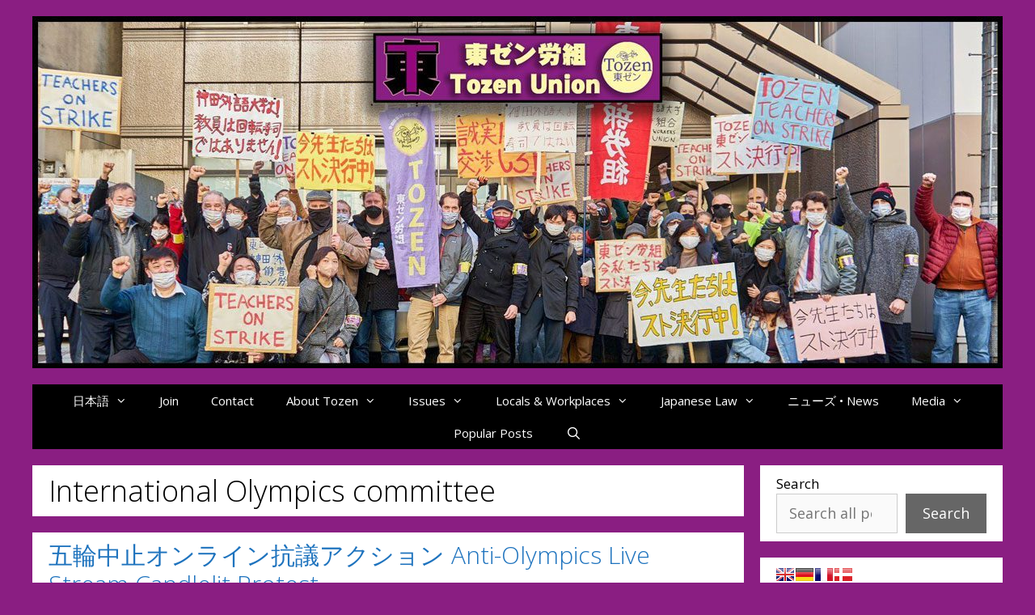

--- FILE ---
content_type: text/html; charset=UTF-8
request_url: https://tozenunion.org/tag/international-olympics-committee/
body_size: 17662
content:
<!DOCTYPE html>
<html lang="en-US">
<head>
	<meta charset="UTF-8">
	<title>International Olympics committee &#8211; 東ゼン労組 • Tozen Union</title>
<meta name='robots' content='max-image-preview:large' />
	<style>img:is([sizes="auto" i], [sizes^="auto," i]) { contain-intrinsic-size: 3000px 1500px }</style>
	<meta name="viewport" content="width=device-width, initial-scale=1"><link rel='dns-prefetch' href='//stats.wp.com' />
<link href='https://fonts.gstatic.com' crossorigin rel='preconnect' />
<link href='https://fonts.googleapis.com' crossorigin rel='preconnect' />
<link rel="alternate" type="application/rss+xml" title="東ゼン労組 • Tozen Union &raquo; Feed" href="https://tozenunion.org/feed/" />
<link rel="alternate" type="application/rss+xml" title="東ゼン労組 • Tozen Union &raquo; Comments Feed" href="https://tozenunion.org/comments/feed/" />
<link rel="alternate" type="application/rss+xml" title="東ゼン労組 • Tozen Union &raquo; International Olympics committee Tag Feed" href="https://tozenunion.org/tag/international-olympics-committee/feed/" />
<script>
window._wpemojiSettings = {"baseUrl":"https:\/\/s.w.org\/images\/core\/emoji\/15.0.3\/72x72\/","ext":".png","svgUrl":"https:\/\/s.w.org\/images\/core\/emoji\/15.0.3\/svg\/","svgExt":".svg","source":{"concatemoji":"https:\/\/tozenunion.org\/wp-includes\/js\/wp-emoji-release.min.js?ver=6.7.4"}};
/*! This file is auto-generated */
!function(i,n){var o,s,e;function c(e){try{var t={supportTests:e,timestamp:(new Date).valueOf()};sessionStorage.setItem(o,JSON.stringify(t))}catch(e){}}function p(e,t,n){e.clearRect(0,0,e.canvas.width,e.canvas.height),e.fillText(t,0,0);var t=new Uint32Array(e.getImageData(0,0,e.canvas.width,e.canvas.height).data),r=(e.clearRect(0,0,e.canvas.width,e.canvas.height),e.fillText(n,0,0),new Uint32Array(e.getImageData(0,0,e.canvas.width,e.canvas.height).data));return t.every(function(e,t){return e===r[t]})}function u(e,t,n){switch(t){case"flag":return n(e,"\ud83c\udff3\ufe0f\u200d\u26a7\ufe0f","\ud83c\udff3\ufe0f\u200b\u26a7\ufe0f")?!1:!n(e,"\ud83c\uddfa\ud83c\uddf3","\ud83c\uddfa\u200b\ud83c\uddf3")&&!n(e,"\ud83c\udff4\udb40\udc67\udb40\udc62\udb40\udc65\udb40\udc6e\udb40\udc67\udb40\udc7f","\ud83c\udff4\u200b\udb40\udc67\u200b\udb40\udc62\u200b\udb40\udc65\u200b\udb40\udc6e\u200b\udb40\udc67\u200b\udb40\udc7f");case"emoji":return!n(e,"\ud83d\udc26\u200d\u2b1b","\ud83d\udc26\u200b\u2b1b")}return!1}function f(e,t,n){var r="undefined"!=typeof WorkerGlobalScope&&self instanceof WorkerGlobalScope?new OffscreenCanvas(300,150):i.createElement("canvas"),a=r.getContext("2d",{willReadFrequently:!0}),o=(a.textBaseline="top",a.font="600 32px Arial",{});return e.forEach(function(e){o[e]=t(a,e,n)}),o}function t(e){var t=i.createElement("script");t.src=e,t.defer=!0,i.head.appendChild(t)}"undefined"!=typeof Promise&&(o="wpEmojiSettingsSupports",s=["flag","emoji"],n.supports={everything:!0,everythingExceptFlag:!0},e=new Promise(function(e){i.addEventListener("DOMContentLoaded",e,{once:!0})}),new Promise(function(t){var n=function(){try{var e=JSON.parse(sessionStorage.getItem(o));if("object"==typeof e&&"number"==typeof e.timestamp&&(new Date).valueOf()<e.timestamp+604800&&"object"==typeof e.supportTests)return e.supportTests}catch(e){}return null}();if(!n){if("undefined"!=typeof Worker&&"undefined"!=typeof OffscreenCanvas&&"undefined"!=typeof URL&&URL.createObjectURL&&"undefined"!=typeof Blob)try{var e="postMessage("+f.toString()+"("+[JSON.stringify(s),u.toString(),p.toString()].join(",")+"));",r=new Blob([e],{type:"text/javascript"}),a=new Worker(URL.createObjectURL(r),{name:"wpTestEmojiSupports"});return void(a.onmessage=function(e){c(n=e.data),a.terminate(),t(n)})}catch(e){}c(n=f(s,u,p))}t(n)}).then(function(e){for(var t in e)n.supports[t]=e[t],n.supports.everything=n.supports.everything&&n.supports[t],"flag"!==t&&(n.supports.everythingExceptFlag=n.supports.everythingExceptFlag&&n.supports[t]);n.supports.everythingExceptFlag=n.supports.everythingExceptFlag&&!n.supports.flag,n.DOMReady=!1,n.readyCallback=function(){n.DOMReady=!0}}).then(function(){return e}).then(function(){var e;n.supports.everything||(n.readyCallback(),(e=n.source||{}).concatemoji?t(e.concatemoji):e.wpemoji&&e.twemoji&&(t(e.twemoji),t(e.wpemoji)))}))}((window,document),window._wpemojiSettings);
</script>
<link rel='stylesheet' id='generate-fonts-css' href='//fonts.googleapis.com/css?family=Open+Sans:300,300italic,regular,italic,600,600italic,700,700italic,800,800italic' media='all' />
<style id='wp-emoji-styles-inline-css'>

	img.wp-smiley, img.emoji {
		display: inline !important;
		border: none !important;
		box-shadow: none !important;
		height: 1em !important;
		width: 1em !important;
		margin: 0 0.07em !important;
		vertical-align: -0.1em !important;
		background: none !important;
		padding: 0 !important;
	}
</style>
<link rel='stylesheet' id='wp-block-library-css' href='https://tozenunion.org/wp-includes/css/dist/block-library/style.min.css?ver=6.7.4' media='all' />
<link rel='stylesheet' id='mediaelement-css' href='https://tozenunion.org/wp-includes/js/mediaelement/mediaelementplayer-legacy.min.css?ver=4.2.17' media='all' />
<link rel='stylesheet' id='wp-mediaelement-css' href='https://tozenunion.org/wp-includes/js/mediaelement/wp-mediaelement.min.css?ver=6.7.4' media='all' />
<style id='jetpack-sharing-buttons-style-inline-css'>
.jetpack-sharing-buttons__services-list{display:flex;flex-direction:row;flex-wrap:wrap;gap:0;list-style-type:none;margin:5px;padding:0}.jetpack-sharing-buttons__services-list.has-small-icon-size{font-size:12px}.jetpack-sharing-buttons__services-list.has-normal-icon-size{font-size:16px}.jetpack-sharing-buttons__services-list.has-large-icon-size{font-size:24px}.jetpack-sharing-buttons__services-list.has-huge-icon-size{font-size:36px}@media print{.jetpack-sharing-buttons__services-list{display:none!important}}.editor-styles-wrapper .wp-block-jetpack-sharing-buttons{gap:0;padding-inline-start:0}ul.jetpack-sharing-buttons__services-list.has-background{padding:1.25em 2.375em}
</style>
<style id='pdfemb-pdf-embedder-viewer-style-inline-css'>
.wp-block-pdfemb-pdf-embedder-viewer{max-width:none}

</style>
<style id='classic-theme-styles-inline-css'>
/*! This file is auto-generated */
.wp-block-button__link{color:#fff;background-color:#32373c;border-radius:9999px;box-shadow:none;text-decoration:none;padding:calc(.667em + 2px) calc(1.333em + 2px);font-size:1.125em}.wp-block-file__button{background:#32373c;color:#fff;text-decoration:none}
</style>
<style id='global-styles-inline-css'>
:root{--wp--preset--aspect-ratio--square: 1;--wp--preset--aspect-ratio--4-3: 4/3;--wp--preset--aspect-ratio--3-4: 3/4;--wp--preset--aspect-ratio--3-2: 3/2;--wp--preset--aspect-ratio--2-3: 2/3;--wp--preset--aspect-ratio--16-9: 16/9;--wp--preset--aspect-ratio--9-16: 9/16;--wp--preset--color--black: #000000;--wp--preset--color--cyan-bluish-gray: #abb8c3;--wp--preset--color--white: #ffffff;--wp--preset--color--pale-pink: #f78da7;--wp--preset--color--vivid-red: #cf2e2e;--wp--preset--color--luminous-vivid-orange: #ff6900;--wp--preset--color--luminous-vivid-amber: #fcb900;--wp--preset--color--light-green-cyan: #7bdcb5;--wp--preset--color--vivid-green-cyan: #00d084;--wp--preset--color--pale-cyan-blue: #8ed1fc;--wp--preset--color--vivid-cyan-blue: #0693e3;--wp--preset--color--vivid-purple: #9b51e0;--wp--preset--color--contrast: var(--contrast);--wp--preset--color--contrast-2: var(--contrast-2);--wp--preset--color--contrast-3: var(--contrast-3);--wp--preset--color--base: var(--base);--wp--preset--color--base-2: var(--base-2);--wp--preset--color--base-3: var(--base-3);--wp--preset--color--accent: var(--accent);--wp--preset--color--tozen-purple: var(--tozen-purple);--wp--preset--gradient--vivid-cyan-blue-to-vivid-purple: linear-gradient(135deg,rgba(6,147,227,1) 0%,rgb(155,81,224) 100%);--wp--preset--gradient--light-green-cyan-to-vivid-green-cyan: linear-gradient(135deg,rgb(122,220,180) 0%,rgb(0,208,130) 100%);--wp--preset--gradient--luminous-vivid-amber-to-luminous-vivid-orange: linear-gradient(135deg,rgba(252,185,0,1) 0%,rgba(255,105,0,1) 100%);--wp--preset--gradient--luminous-vivid-orange-to-vivid-red: linear-gradient(135deg,rgba(255,105,0,1) 0%,rgb(207,46,46) 100%);--wp--preset--gradient--very-light-gray-to-cyan-bluish-gray: linear-gradient(135deg,rgb(238,238,238) 0%,rgb(169,184,195) 100%);--wp--preset--gradient--cool-to-warm-spectrum: linear-gradient(135deg,rgb(74,234,220) 0%,rgb(151,120,209) 20%,rgb(207,42,186) 40%,rgb(238,44,130) 60%,rgb(251,105,98) 80%,rgb(254,248,76) 100%);--wp--preset--gradient--blush-light-purple: linear-gradient(135deg,rgb(255,206,236) 0%,rgb(152,150,240) 100%);--wp--preset--gradient--blush-bordeaux: linear-gradient(135deg,rgb(254,205,165) 0%,rgb(254,45,45) 50%,rgb(107,0,62) 100%);--wp--preset--gradient--luminous-dusk: linear-gradient(135deg,rgb(255,203,112) 0%,rgb(199,81,192) 50%,rgb(65,88,208) 100%);--wp--preset--gradient--pale-ocean: linear-gradient(135deg,rgb(255,245,203) 0%,rgb(182,227,212) 50%,rgb(51,167,181) 100%);--wp--preset--gradient--electric-grass: linear-gradient(135deg,rgb(202,248,128) 0%,rgb(113,206,126) 100%);--wp--preset--gradient--midnight: linear-gradient(135deg,rgb(2,3,129) 0%,rgb(40,116,252) 100%);--wp--preset--font-size--small: 13px;--wp--preset--font-size--medium: 20px;--wp--preset--font-size--large: 36px;--wp--preset--font-size--x-large: 42px;--wp--preset--spacing--20: 0.44rem;--wp--preset--spacing--30: 0.67rem;--wp--preset--spacing--40: 1rem;--wp--preset--spacing--50: 1.5rem;--wp--preset--spacing--60: 2.25rem;--wp--preset--spacing--70: 3.38rem;--wp--preset--spacing--80: 5.06rem;--wp--preset--shadow--natural: 6px 6px 9px rgba(0, 0, 0, 0.2);--wp--preset--shadow--deep: 12px 12px 50px rgba(0, 0, 0, 0.4);--wp--preset--shadow--sharp: 6px 6px 0px rgba(0, 0, 0, 0.2);--wp--preset--shadow--outlined: 6px 6px 0px -3px rgba(255, 255, 255, 1), 6px 6px rgba(0, 0, 0, 1);--wp--preset--shadow--crisp: 6px 6px 0px rgba(0, 0, 0, 1);}:where(.is-layout-flex){gap: 0.5em;}:where(.is-layout-grid){gap: 0.5em;}body .is-layout-flex{display: flex;}.is-layout-flex{flex-wrap: wrap;align-items: center;}.is-layout-flex > :is(*, div){margin: 0;}body .is-layout-grid{display: grid;}.is-layout-grid > :is(*, div){margin: 0;}:where(.wp-block-columns.is-layout-flex){gap: 2em;}:where(.wp-block-columns.is-layout-grid){gap: 2em;}:where(.wp-block-post-template.is-layout-flex){gap: 1.25em;}:where(.wp-block-post-template.is-layout-grid){gap: 1.25em;}.has-black-color{color: var(--wp--preset--color--black) !important;}.has-cyan-bluish-gray-color{color: var(--wp--preset--color--cyan-bluish-gray) !important;}.has-white-color{color: var(--wp--preset--color--white) !important;}.has-pale-pink-color{color: var(--wp--preset--color--pale-pink) !important;}.has-vivid-red-color{color: var(--wp--preset--color--vivid-red) !important;}.has-luminous-vivid-orange-color{color: var(--wp--preset--color--luminous-vivid-orange) !important;}.has-luminous-vivid-amber-color{color: var(--wp--preset--color--luminous-vivid-amber) !important;}.has-light-green-cyan-color{color: var(--wp--preset--color--light-green-cyan) !important;}.has-vivid-green-cyan-color{color: var(--wp--preset--color--vivid-green-cyan) !important;}.has-pale-cyan-blue-color{color: var(--wp--preset--color--pale-cyan-blue) !important;}.has-vivid-cyan-blue-color{color: var(--wp--preset--color--vivid-cyan-blue) !important;}.has-vivid-purple-color{color: var(--wp--preset--color--vivid-purple) !important;}.has-black-background-color{background-color: var(--wp--preset--color--black) !important;}.has-cyan-bluish-gray-background-color{background-color: var(--wp--preset--color--cyan-bluish-gray) !important;}.has-white-background-color{background-color: var(--wp--preset--color--white) !important;}.has-pale-pink-background-color{background-color: var(--wp--preset--color--pale-pink) !important;}.has-vivid-red-background-color{background-color: var(--wp--preset--color--vivid-red) !important;}.has-luminous-vivid-orange-background-color{background-color: var(--wp--preset--color--luminous-vivid-orange) !important;}.has-luminous-vivid-amber-background-color{background-color: var(--wp--preset--color--luminous-vivid-amber) !important;}.has-light-green-cyan-background-color{background-color: var(--wp--preset--color--light-green-cyan) !important;}.has-vivid-green-cyan-background-color{background-color: var(--wp--preset--color--vivid-green-cyan) !important;}.has-pale-cyan-blue-background-color{background-color: var(--wp--preset--color--pale-cyan-blue) !important;}.has-vivid-cyan-blue-background-color{background-color: var(--wp--preset--color--vivid-cyan-blue) !important;}.has-vivid-purple-background-color{background-color: var(--wp--preset--color--vivid-purple) !important;}.has-black-border-color{border-color: var(--wp--preset--color--black) !important;}.has-cyan-bluish-gray-border-color{border-color: var(--wp--preset--color--cyan-bluish-gray) !important;}.has-white-border-color{border-color: var(--wp--preset--color--white) !important;}.has-pale-pink-border-color{border-color: var(--wp--preset--color--pale-pink) !important;}.has-vivid-red-border-color{border-color: var(--wp--preset--color--vivid-red) !important;}.has-luminous-vivid-orange-border-color{border-color: var(--wp--preset--color--luminous-vivid-orange) !important;}.has-luminous-vivid-amber-border-color{border-color: var(--wp--preset--color--luminous-vivid-amber) !important;}.has-light-green-cyan-border-color{border-color: var(--wp--preset--color--light-green-cyan) !important;}.has-vivid-green-cyan-border-color{border-color: var(--wp--preset--color--vivid-green-cyan) !important;}.has-pale-cyan-blue-border-color{border-color: var(--wp--preset--color--pale-cyan-blue) !important;}.has-vivid-cyan-blue-border-color{border-color: var(--wp--preset--color--vivid-cyan-blue) !important;}.has-vivid-purple-border-color{border-color: var(--wp--preset--color--vivid-purple) !important;}.has-vivid-cyan-blue-to-vivid-purple-gradient-background{background: var(--wp--preset--gradient--vivid-cyan-blue-to-vivid-purple) !important;}.has-light-green-cyan-to-vivid-green-cyan-gradient-background{background: var(--wp--preset--gradient--light-green-cyan-to-vivid-green-cyan) !important;}.has-luminous-vivid-amber-to-luminous-vivid-orange-gradient-background{background: var(--wp--preset--gradient--luminous-vivid-amber-to-luminous-vivid-orange) !important;}.has-luminous-vivid-orange-to-vivid-red-gradient-background{background: var(--wp--preset--gradient--luminous-vivid-orange-to-vivid-red) !important;}.has-very-light-gray-to-cyan-bluish-gray-gradient-background{background: var(--wp--preset--gradient--very-light-gray-to-cyan-bluish-gray) !important;}.has-cool-to-warm-spectrum-gradient-background{background: var(--wp--preset--gradient--cool-to-warm-spectrum) !important;}.has-blush-light-purple-gradient-background{background: var(--wp--preset--gradient--blush-light-purple) !important;}.has-blush-bordeaux-gradient-background{background: var(--wp--preset--gradient--blush-bordeaux) !important;}.has-luminous-dusk-gradient-background{background: var(--wp--preset--gradient--luminous-dusk) !important;}.has-pale-ocean-gradient-background{background: var(--wp--preset--gradient--pale-ocean) !important;}.has-electric-grass-gradient-background{background: var(--wp--preset--gradient--electric-grass) !important;}.has-midnight-gradient-background{background: var(--wp--preset--gradient--midnight) !important;}.has-small-font-size{font-size: var(--wp--preset--font-size--small) !important;}.has-medium-font-size{font-size: var(--wp--preset--font-size--medium) !important;}.has-large-font-size{font-size: var(--wp--preset--font-size--large) !important;}.has-x-large-font-size{font-size: var(--wp--preset--font-size--x-large) !important;}
:where(.wp-block-post-template.is-layout-flex){gap: 1.25em;}:where(.wp-block-post-template.is-layout-grid){gap: 1.25em;}
:where(.wp-block-columns.is-layout-flex){gap: 2em;}:where(.wp-block-columns.is-layout-grid){gap: 2em;}
:root :where(.wp-block-pullquote){font-size: 1.5em;line-height: 1.6;}
</style>
<link rel='stylesheet' id='responsive-lightbox-swipebox-css' href='https://tozenunion.org/wp-content/plugins/responsive-lightbox/assets/swipebox/swipebox.min.css?ver=2.4.8' media='all' />
<link rel='stylesheet' id='generate-style-grid-css' href='https://tozenunion.org/wp-content/themes/generatepress/assets/css/unsemantic-grid.min.css?ver=3.4.0' media='all' />
<link rel='stylesheet' id='generate-style-css' href='https://tozenunion.org/wp-content/themes/generatepress/assets/css/style.min.css?ver=3.4.0' media='all' />
<style id='generate-style-inline-css'>
body{background-color:var(--tozen-purple);}a{color:#1e73be;}a:visited{color:#da3838;}a:hover, a:focus{text-decoration:underline;}.entry-title a, .site-branding a, a.button, .wp-block-button__link, .main-navigation a{text-decoration:none;}a:hover, a:focus, a:active{color:#000000;}body .grid-container{max-width:1200px;}.wp-block-group__inner-container{max-width:1200px;margin-left:auto;margin-right:auto;}.site-header .header-image{width:1200px;}.generate-back-to-top{font-size:20px;border-radius:3px;position:fixed;bottom:30px;right:30px;line-height:40px;width:40px;text-align:center;z-index:10;transition:opacity 300ms ease-in-out;opacity:0.1;transform:translateY(1000px);}.generate-back-to-top__show{opacity:1;transform:translateY(0);}.navigation-search{position:absolute;left:-99999px;pointer-events:none;visibility:hidden;z-index:20;width:100%;top:0;transition:opacity 100ms ease-in-out;opacity:0;}.navigation-search.nav-search-active{left:0;right:0;pointer-events:auto;visibility:visible;opacity:1;}.navigation-search input[type="search"]{outline:0;border:0;vertical-align:bottom;line-height:1;opacity:0.9;width:100%;z-index:20;border-radius:0;-webkit-appearance:none;height:60px;}.navigation-search input::-ms-clear{display:none;width:0;height:0;}.navigation-search input::-ms-reveal{display:none;width:0;height:0;}.navigation-search input::-webkit-search-decoration, .navigation-search input::-webkit-search-cancel-button, .navigation-search input::-webkit-search-results-button, .navigation-search input::-webkit-search-results-decoration{display:none;}.main-navigation li.search-item{z-index:21;}li.search-item.active{transition:opacity 100ms ease-in-out;}.nav-left-sidebar .main-navigation li.search-item.active,.nav-right-sidebar .main-navigation li.search-item.active{width:auto;display:inline-block;float:right;}.gen-sidebar-nav .navigation-search{top:auto;bottom:0;}:root{--contrast:#222222;--contrast-2:#575760;--contrast-3:#b2b2be;--base:#f0f0f0;--base-2:#f7f8f9;--base-3:#ffffff;--accent:#1e73be;--tozen-purple:#8A1E82;}:root .has-contrast-color{color:var(--contrast);}:root .has-contrast-background-color{background-color:var(--contrast);}:root .has-contrast-2-color{color:var(--contrast-2);}:root .has-contrast-2-background-color{background-color:var(--contrast-2);}:root .has-contrast-3-color{color:var(--contrast-3);}:root .has-contrast-3-background-color{background-color:var(--contrast-3);}:root .has-base-color{color:var(--base);}:root .has-base-background-color{background-color:var(--base);}:root .has-base-2-color{color:var(--base-2);}:root .has-base-2-background-color{background-color:var(--base-2);}:root .has-base-3-color{color:var(--base-3);}:root .has-base-3-background-color{background-color:var(--base-3);}:root .has-accent-color{color:var(--accent);}:root .has-accent-background-color{background-color:var(--accent);}:root .has-tozen-purple-color{color:var(--tozen-purple);}:root .has-tozen-purple-background-color{background-color:var(--tozen-purple);}body, button, input, select, textarea{font-family:"Open Sans", sans-serif;font-size:18px;}body{line-height:1.5;}.entry-content > [class*="wp-block-"]:not(:last-child):not(.wp-block-heading){margin-bottom:1.5em;}.main-navigation .main-nav ul ul li a{font-size:14px;}.sidebar .widget, .footer-widgets .widget{font-size:17px;}h1{font-weight:300;font-size:36px;}h2{font-weight:300;font-size:30px;}h4{font-size:inherit;}h5{font-size:inherit;}@media (max-width:768px){.main-title{font-size:30px;}h1{font-size:30px;}h2{font-size:25px;}}.top-bar{background-color:#636363;color:#ffffff;}.top-bar a{color:#ffffff;}.top-bar a:hover{color:#303030;}.site-header{background-color:var(--tozen-purple);color:var(--base-2);}.site-header a{color:#3a3a3a;}.main-title a,.main-title a:hover{color:var(--base-3);}.site-description{color:var(--base-3);}.main-navigation,.main-navigation ul ul{background-color:#000000;}.main-navigation .main-nav ul li a, .main-navigation .menu-toggle, .main-navigation .menu-bar-items{color:#ffffff;}.main-navigation .main-nav ul li:not([class*="current-menu-"]):hover > a, .main-navigation .main-nav ul li:not([class*="current-menu-"]):focus > a, .main-navigation .main-nav ul li.sfHover:not([class*="current-menu-"]) > a, .main-navigation .menu-bar-item:hover > a, .main-navigation .menu-bar-item.sfHover > a{color:#ffffff;background-color:#d953d0;}button.menu-toggle:hover,button.menu-toggle:focus,.main-navigation .mobile-bar-items a,.main-navigation .mobile-bar-items a:hover,.main-navigation .mobile-bar-items a:focus{color:#ffffff;}.main-navigation .main-nav ul li[class*="current-menu-"] > a{color:#ffffff;background-color:#3e2072;}.navigation-search input[type="search"],.navigation-search input[type="search"]:active, .navigation-search input[type="search"]:focus, .main-navigation .main-nav ul li.search-item.active > a, .main-navigation .menu-bar-items .search-item.active > a{color:#ffffff;background-color:#d953d0;}.main-navigation ul ul{background-color:var(--contrast);}.main-navigation .main-nav ul ul li a{color:#ffffff;}.main-navigation .main-nav ul ul li:not([class*="current-menu-"]):hover > a,.main-navigation .main-nav ul ul li:not([class*="current-menu-"]):focus > a, .main-navigation .main-nav ul ul li.sfHover:not([class*="current-menu-"]) > a{color:#ffffff;background-color:#d745ce;}.main-navigation .main-nav ul ul li[class*="current-menu-"] > a{color:#ffffff;background-color:#8a1e82;}.separate-containers .inside-article, .separate-containers .comments-area, .separate-containers .page-header, .one-container .container, .separate-containers .paging-navigation, .inside-page-header{background-color:#ffffff;}.entry-meta{color:#595959;}.entry-meta a{color:#595959;}.entry-meta a:hover{color:#1e73be;}.sidebar .widget{background-color:#ffffff;}.sidebar .widget a:hover{color:#d73ccc;}.sidebar .widget .widget-title{color:#000000;}.footer-widgets{background-color:#ffffff;}.footer-widgets .widget-title{color:#000000;}.site-info{color:#ffffff;background-color:#8a1e82;}.site-info a{color:#ffffff;}.site-info a:hover{color:#606060;}.footer-bar .widget_nav_menu .current-menu-item a{color:#606060;}input[type="text"],input[type="email"],input[type="url"],input[type="password"],input[type="search"],input[type="tel"],input[type="number"],textarea,select{color:#666666;background-color:#fafafa;border-color:#cccccc;}input[type="text"]:focus,input[type="email"]:focus,input[type="url"]:focus,input[type="password"]:focus,input[type="search"]:focus,input[type="tel"]:focus,input[type="number"]:focus,textarea:focus,select:focus{color:#666666;background-color:#ffffff;border-color:#bfbfbf;}button,html input[type="button"],input[type="reset"],input[type="submit"],a.button,a.wp-block-button__link:not(.has-background){color:#ffffff;background-color:#666666;}button:hover,html input[type="button"]:hover,input[type="reset"]:hover,input[type="submit"]:hover,a.button:hover,button:focus,html input[type="button"]:focus,input[type="reset"]:focus,input[type="submit"]:focus,a.button:focus,a.wp-block-button__link:not(.has-background):active,a.wp-block-button__link:not(.has-background):focus,a.wp-block-button__link:not(.has-background):hover{color:#ffffff;background-color:#3f3f3f;}a.generate-back-to-top{background-color:rgba( 0,0,0,0.4 );color:#ffffff;}a.generate-back-to-top:hover,a.generate-back-to-top:focus{background-color:rgba( 0,0,0,0.6 );color:#ffffff;}:root{--gp-search-modal-bg-color:var(--base-3);--gp-search-modal-text-color:var(--contrast);--gp-search-modal-overlay-bg-color:rgba(0,0,0,0.2);}@media (max-width:768px){.main-navigation .menu-bar-item:hover > a, .main-navigation .menu-bar-item.sfHover > a{background:none;color:#ffffff;}}.inside-top-bar{padding:10px;}.inside-header{padding:20px 5px 20px 5px;}.separate-containers .inside-article, .separate-containers .comments-area, .separate-containers .page-header, .separate-containers .paging-navigation, .one-container .site-content, .inside-page-header{padding:10px 20px 10px 20px;}.site-main .wp-block-group__inner-container{padding:10px 20px 10px 20px;}.entry-content .alignwide, body:not(.no-sidebar) .entry-content .alignfull{margin-left:-20px;width:calc(100% + 40px);max-width:calc(100% + 40px);}.one-container.right-sidebar .site-main,.one-container.both-right .site-main{margin-right:20px;}.one-container.left-sidebar .site-main,.one-container.both-left .site-main{margin-left:20px;}.one-container.both-sidebars .site-main{margin:0px 20px 0px 20px;}.main-navigation .main-nav ul li a,.menu-toggle,.main-navigation .mobile-bar-items a{line-height:40px;}.navigation-search input[type="search"]{height:40px;}.rtl .menu-item-has-children .dropdown-menu-toggle{padding-left:20px;}.rtl .main-navigation .main-nav ul li.menu-item-has-children > a{padding-right:20px;}.widget-area .widget{padding:10px 20px 10px 20px;}.site-info{padding:20px;}@media (max-width:768px){.separate-containers .inside-article, .separate-containers .comments-area, .separate-containers .page-header, .separate-containers .paging-navigation, .one-container .site-content, .inside-page-header{padding:30px;}.site-main .wp-block-group__inner-container{padding:30px;}.site-info{padding-right:10px;padding-left:10px;}.entry-content .alignwide, body:not(.no-sidebar) .entry-content .alignfull{margin-left:-30px;width:calc(100% + 60px);max-width:calc(100% + 60px);}}@media (max-width:768px){.main-navigation .menu-toggle,.main-navigation .mobile-bar-items,.sidebar-nav-mobile:not(#sticky-placeholder){display:block;}.main-navigation ul,.gen-sidebar-nav{display:none;}[class*="nav-float-"] .site-header .inside-header > *{float:none;clear:both;}}
</style>
<link rel='stylesheet' id='generate-mobile-style-css' href='https://tozenunion.org/wp-content/themes/generatepress/assets/css/mobile.min.css?ver=3.4.0' media='all' />
<link rel='stylesheet' id='generate-font-icons-css' href='https://tozenunion.org/wp-content/themes/generatepress/assets/css/components/font-icons.min.css?ver=3.4.0' media='all' />
<link rel='stylesheet' id='font-awesome-css' href='https://tozenunion.org/wp-content/themes/generatepress/assets/css/components/font-awesome.min.css?ver=4.7' media='all' />
<link rel='stylesheet' id='sharedaddy-css' href='https://tozenunion.org/wp-content/plugins/jetpack/modules/sharedaddy/sharing.css?ver=14.2.1' media='all' />
<link rel='stylesheet' id='social-logos-css' href='https://tozenunion.org/wp-content/plugins/jetpack/_inc/social-logos/social-logos.min.css?ver=14.2.1' media='all' />
<script src="https://tozenunion.org/wp-includes/js/jquery/jquery.min.js?ver=3.7.1" id="jquery-core-js"></script>
<script src="https://tozenunion.org/wp-includes/js/jquery/jquery-migrate.min.js?ver=3.4.1" id="jquery-migrate-js"></script>
<script src="https://tozenunion.org/wp-content/plugins/responsive-lightbox/assets/swipebox/jquery.swipebox.min.js?ver=2.4.8" id="responsive-lightbox-swipebox-js"></script>
<script src="https://tozenunion.org/wp-includes/js/underscore.min.js?ver=1.13.7" id="underscore-js"></script>
<script src="https://tozenunion.org/wp-content/plugins/responsive-lightbox/assets/infinitescroll/infinite-scroll.pkgd.min.js?ver=6.7.4" id="responsive-lightbox-infinite-scroll-js"></script>
<script id="responsive-lightbox-js-before">
var rlArgs = {"script":"swipebox","selector":"lightbox","customEvents":"","activeGalleries":true,"animation":true,"hideCloseButtonOnMobile":false,"removeBarsOnMobile":false,"hideBars":true,"hideBarsDelay":5000,"videoMaxWidth":1080,"useSVG":true,"loopAtEnd":false,"woocommerce_gallery":false,"ajaxurl":"https:\/\/tozenunion.org\/wp-admin\/admin-ajax.php","nonce":"d5b78555be","preview":false,"postId":5993,"scriptExtension":false};
</script>
<script src="https://tozenunion.org/wp-content/plugins/responsive-lightbox/js/front.js?ver=2.4.8" id="responsive-lightbox-js"></script>
<link rel="https://api.w.org/" href="https://tozenunion.org/wp-json/" /><link rel="alternate" title="JSON" type="application/json" href="https://tozenunion.org/wp-json/wp/v2/tags/343" /><link rel="EditURI" type="application/rsd+xml" title="RSD" href="https://tozenunion.org/xmlrpc.php?rsd" />
<meta name="generator" content="WordPress 6.7.4" />
	<style>img#wpstats{display:none}</style>
		
<!-- Jetpack Open Graph Tags -->
<meta property="og:type" content="website" />
<meta property="og:title" content="International Olympics committee &#8211; 東ゼン労組 • Tozen Union" />
<meta property="og:url" content="https://tozenunion.org/tag/international-olympics-committee/" />
<meta property="og:site_name" content="東ゼン労組 • Tozen Union" />
<meta property="og:image" content="https://tozenunion.org/wp-content/uploads/2022/05/eI3y-k4n_400x400.jpg" />
<meta property="og:image:width" content="400" />
<meta property="og:image:height" content="400" />
<meta property="og:image:alt" content="" />
<meta property="og:locale" content="en_US" />
<meta name="twitter:site" content="@Tozen_Union" />

<!-- End Jetpack Open Graph Tags -->
<link rel="icon" href="https://tozenunion.org/wp-content/uploads/2022/05/eI3y-k4n_400x400-150x150.jpg" sizes="32x32" />
<link rel="icon" href="https://tozenunion.org/wp-content/uploads/2022/05/eI3y-k4n_400x400-300x300.jpg" sizes="192x192" />
<link rel="apple-touch-icon" href="https://tozenunion.org/wp-content/uploads/2022/05/eI3y-k4n_400x400-300x300.jpg" />
<meta name="msapplication-TileImage" content="https://tozenunion.org/wp-content/uploads/2022/05/eI3y-k4n_400x400-300x300.jpg" />
</head>

<body class="archive tag tag-international-olympics-committee tag-343 wp-custom-logo wp-embed-responsive right-sidebar nav-below-header separate-containers fluid-header active-footer-widgets-0 nav-search-enabled nav-aligned-center header-aligned-center dropdown-hover" itemtype="https://schema.org/Blog" itemscope>
	<a class="screen-reader-text skip-link" href="#content" title="Skip to content">Skip to content</a>		<header class="site-header" id="masthead" aria-label="Site"  itemtype="https://schema.org/WPHeader" itemscope>
			<div class="inside-header">
				<div class="site-logo">
					<a href="https://tozenunion.org/" rel="home">
						<img  class="header-image is-logo-image" alt="東ゼン労組 • Tozen Union" src="https://tozenunion.org/wp-content/uploads/2022/05/cropped-cropped-TozenStrikeBanner1200BB.jpg" srcset="https://tozenunion.org/wp-content/uploads/2022/05/cropped-cropped-TozenStrikeBanner1200BB.jpg 1x, https://tozenunion.org/wp-content/uploads/2022/05/cropped-TozenStrikeBanner1200BB.jpg 2x" width="1200" height="435" />
					</a>
				</div>			</div>
		</header>
				<nav class="main-navigation grid-container grid-parent sub-menu-right" id="site-navigation" aria-label="Primary"  itemtype="https://schema.org/SiteNavigationElement" itemscope>
			<div class="inside-navigation">
				<form method="get" class="search-form navigation-search" action="https://tozenunion.org/">
					<input type="search" class="search-field" value="" name="s" title="Search" />
				</form>		<div class="mobile-bar-items">
						<span class="search-item">
				<a aria-label="Open Search Bar" href="#">
									</a>
			</span>
		</div>
						<button class="menu-toggle" aria-controls="primary-menu" aria-expanded="false">
					<span class="mobile-menu">Menu</span>				</button>
				<div id="primary-menu" class="main-nav"><ul id="menu-main-menu" class=" menu sf-menu"><li id="menu-item-4643" class="menu-item menu-item-type-post_type menu-item-object-page menu-item-has-children menu-item-4643"><a href="https://tozenunion.org/%e6%97%a5%e6%9c%ac%e8%aa%9e/">日本語<span role="presentation" class="dropdown-menu-toggle"></span></a>
<ul class="sub-menu">
	<li id="menu-item-4924" class="menu-item menu-item-type-post_type menu-item-object-page menu-item-4924"><a href="https://tozenunion.org/%e6%9d%b1%e3%82%bc%e3%83%b3%e5%8a%b4%e7%b5%84%e3%81%a3%e3%81%a6%e4%bd%95%ef%bc%9f/">東ゼン労組って何？</a></li>
	<li id="menu-item-4708" class="menu-item menu-item-type-post_type menu-item-object-page menu-item-4708"><a href="https://tozenunion.org/%e9%80%a3%e7%b5%a1%e6%89%8b%e6%ae%b5/">連絡手段</a></li>
	<li id="menu-item-4695" class="menu-item menu-item-type-post_type menu-item-object-page menu-item-has-children menu-item-4695"><a href="https://tozenunion.org/%e6%9d%b1%e3%82%bc%e3%83%b3%e5%8a%b4%e7%b5%84%e3%81%ab%e3%81%a4%e3%81%84%e3%81%a6/">東ゼン労組について<span role="presentation" class="dropdown-menu-toggle"></span></a>
	<ul class="sub-menu">
		<li id="menu-item-4753" class="menu-item menu-item-type-post_type menu-item-object-page menu-item-4753"><a href="https://tozenunion.org/%e6%9d%b1%e3%82%bc%e3%83%b3%e5%8a%b4%e7%b5%84%e3%81%ae%e4%b8%89%e3%81%a4%e3%81%ae%e6%9f%b1/">東ゼン労組の三つの柱</a></li>
		<li id="menu-item-4768" class="menu-item menu-item-type-post_type menu-item-object-page menu-item-4768"><a href="https://tozenunion.org/%e3%82%88%e3%81%8f%e3%81%82%e3%82%8b%e8%b3%aa%e5%95%8f/">よくある質問</a></li>
		<li id="menu-item-4754" class="menu-item menu-item-type-post_type menu-item-object-page menu-item-4754"><a href="https://tozenunion.org/about/message-from-tozens-executive-president/">執行委員長からのメッセージ</a></li>
	</ul>
</li>
	<li id="menu-item-4752" class="menu-item menu-item-type-post_type menu-item-object-page menu-item-4752"><a href="https://tozenunion.org/%e7%a4%be%e4%bc%9a%e4%bf%9d%e9%99%ba/">労働に関するもろもろ</a></li>
	<li id="menu-item-4691" class="menu-item menu-item-type-post_type menu-item-object-page menu-item-has-children menu-item-4691"><a href="https://tozenunion.org/%e5%8a%b4%e5%83%8d%e6%b3%95%e3%81%ae%e6%9d%a1%e6%96%87/">労働法の条文<span role="presentation" class="dropdown-menu-toggle"></span></a>
	<ul class="sub-menu">
		<li id="menu-item-4750" class="menu-item menu-item-type-post_type menu-item-object-page menu-item-4750"><a href="https://tozenunion.org/%e5%8a%b4%e5%83%8d%e5%9f%ba%e6%ba%96%e6%b3%95/">労働基準法</a></li>
		<li id="menu-item-4749" class="menu-item menu-item-type-post_type menu-item-object-page menu-item-4749"><a href="https://tozenunion.org/%e5%8a%b4%e5%83%8d%e7%b5%84%e5%90%88%e6%b3%95/">労働組合法</a></li>
		<li id="menu-item-4776" class="menu-item menu-item-type-post_type menu-item-object-page menu-item-4776"><a href="https://tozenunion.org/japanese-law/glossary/">用語集</a></li>
	</ul>
</li>
	<li id="menu-item-4696" class="menu-item menu-item-type-post_type menu-item-object-page menu-item-4696"><a href="https://tozenunion.org/foreign-workers-handbook/">労働法ハンドブック（英語版）</a></li>
	<li id="menu-item-4748" class="menu-item menu-item-type-post_type menu-item-object-page menu-item-4748"><a href="https://tozenunion.org/%e6%b3%a8%e7%9b%ae%e3%83%8b%e3%83%a5%e3%83%bc%e3%82%b9/">注目ニュース</a></li>
</ul>
</li>
<li id="menu-item-6669" class="menu-item menu-item-type-custom menu-item-object-custom menu-item-6669"><a href="https://join.tozenunion.org/">Join</a></li>
<li id="menu-item-4320" class="menu-item menu-item-type-post_type menu-item-object-page menu-item-4320"><a href="https://tozenunion.org/about/contact/">Contact</a></li>
<li id="menu-item-4319" class="menu-item menu-item-type-post_type menu-item-object-page menu-item-has-children menu-item-4319"><a href="https://tozenunion.org/about/">About Tozen<span role="presentation" class="dropdown-menu-toggle"></span></a>
<ul class="sub-menu">
	<li id="menu-item-4891" class="menu-item menu-item-type-post_type menu-item-object-page menu-item-4891"><a href="https://tozenunion.org/what-is-tozen/">What is Tozen?</a></li>
	<li id="menu-item-4646" class="menu-item menu-item-type-post_type menu-item-object-page menu-item-4646"><a href="https://tozenunion.org/about/the-three-pillars-of-tozen/">The Three Pillars of Tozen</a></li>
	<li id="menu-item-4322" class="menu-item menu-item-type-post_type menu-item-object-page menu-item-4322"><a href="https://tozenunion.org/about/faq/">FAQ</a></li>
	<li id="menu-item-4323" class="menu-item menu-item-type-post_type menu-item-object-page menu-item-4323"><a href="https://tozenunion.org/about/message-from-tozens-executive-president/">Message from Tozen’s Executive President</a></li>
	<li id="menu-item-4324" class="menu-item menu-item-type-post_type menu-item-object-page menu-item-4324"><a href="https://tozenunion.org/about/message/">Message From Tozen’s General Secretary</a></li>
</ul>
</li>
<li id="menu-item-4325" class="menu-item menu-item-type-post_type menu-item-object-page menu-item-has-children menu-item-4325"><a href="https://tozenunion.org/issues/">Issues<span role="presentation" class="dropdown-menu-toggle"></span></a>
<ul class="sub-menu">
	<li id="menu-item-4326" class="menu-item menu-item-type-post_type menu-item-object-page menu-item-4326"><a href="https://tozenunion.org/issues/dispatch/">Dispatch</a></li>
	<li id="menu-item-4327" class="menu-item menu-item-type-post_type menu-item-object-page menu-item-has-children menu-item-4327"><a href="https://tozenunion.org/issues/eikaiwa/">Eikaiwa<span role="presentation" class="dropdown-menu-toggle"></span></a>
	<ul class="sub-menu">
		<li id="menu-item-4328" class="menu-item menu-item-type-post_type menu-item-object-page menu-item-4328"><a href="https://tozenunion.org/issues/eikaiwa/aeon/">Aeon</a></li>
		<li id="menu-item-4329" class="menu-item menu-item-type-post_type menu-item-object-page menu-item-4329"><a href="https://tozenunion.org/issues/eikaiwa/gaba/">Gaba</a></li>
		<li id="menu-item-4330" class="menu-item menu-item-type-post_type menu-item-object-page menu-item-4330"><a href="https://tozenunion.org/issues/eikaiwa/saiei-school/">Saiei School</a></li>
		<li id="menu-item-4331" class="menu-item menu-item-type-post_type menu-item-object-page menu-item-4331"><a href="https://tozenunion.org/issues/eikaiwa/shane-eikaiwa/">Shane Eikaiwa シェーン英会話</a></li>
	</ul>
</li>
	<li id="menu-item-4332" class="menu-item menu-item-type-post_type menu-item-object-page menu-item-4332"><a href="https://tozenunion.org/issues/harassment/">Harassment</a></li>
	<li id="menu-item-4333" class="menu-item menu-item-type-post_type menu-item-object-page menu-item-4333"><a href="https://tozenunion.org/issues/overtime/">Overtime</a></li>
	<li id="menu-item-6397" class="menu-item menu-item-type-taxonomy menu-item-object-category menu-item-6397"><a href="https://tozenunion.org/category/paid-leave/">Paid Leave</a></li>
	<li id="menu-item-7310" class="menu-item menu-item-type-post_type menu-item-object-page menu-item-7310"><a href="https://tozenunion.org/issues/parental-rights/">Parental Rights</a></li>
	<li id="menu-item-4334" class="menu-item menu-item-type-post_type menu-item-object-page menu-item-4334"><a href="https://tozenunion.org/issues/rosai-hoken/">Rosai Hoken</a></li>
	<li id="menu-item-6393" class="menu-item menu-item-type-taxonomy menu-item-object-category menu-item-6393"><a href="https://tozenunion.org/category/workers-representative/">Workers Representative</a></li>
	<li id="menu-item-4336" class="menu-item menu-item-type-post_type menu-item-object-page menu-item-4336"><a href="https://tozenunion.org/issues/vacation/">Vacation</a></li>
	<li id="menu-item-4337" class="menu-item menu-item-type-post_type menu-item-object-page menu-item-has-children menu-item-4337"><a href="https://tozenunion.org/issues/alt/">ALT<span role="presentation" class="dropdown-menu-toggle"></span></a>
	<ul class="sub-menu">
		<li id="menu-item-4338" class="menu-item menu-item-type-post_type menu-item-object-page menu-item-4338"><a href="https://tozenunion.org/issues/alt/jalss/">JALSS</a></li>
		<li id="menu-item-4339" class="menu-item menu-item-type-post_type menu-item-object-page menu-item-4339"><a href="https://tozenunion.org/issues/alt/joytalk/">Joytalk</a></li>
		<li id="menu-item-4340" class="menu-item menu-item-type-post_type menu-item-object-page menu-item-4340"><a href="https://tozenunion.org/issues/alt/soft-power/">Soft Power</a></li>
		<li id="menu-item-4341" class="menu-item menu-item-type-post_type menu-item-object-page menu-item-4341"><a href="https://tozenunion.org/issues/alt/trils-case/">The TRILS Case</a></li>
	</ul>
</li>
</ul>
</li>
<li id="menu-item-4342" class="menu-item menu-item-type-post_type menu-item-object-page menu-item-has-children menu-item-4342"><a href="https://tozenunion.org/locals/">Locals &#038; Workplaces<span role="presentation" class="dropdown-menu-toggle"></span></a>
<ul class="sub-menu">
	<li id="menu-item-4343" class="menu-item menu-item-type-post_type menu-item-object-page menu-item-4343"><a href="https://tozenunion.org/locals/apple-japan/">アップルジャパン労組 Apple Japan Union</a></li>
	<li id="menu-item-6973" class="menu-item menu-item-type-taxonomy menu-item-object-category menu-item-6973"><a href="https://tozenunion.org/category/alc/">ALC</a></li>
	<li id="menu-item-4344" class="menu-item menu-item-type-post_type menu-item-object-page menu-item-has-children menu-item-4344"><a href="https://tozenunion.org/locals/tozen-alts/">Tozen ALTs<span role="presentation" class="dropdown-menu-toggle"></span></a>
	<ul class="sub-menu">
		<li id="menu-item-6793" class="menu-item menu-item-type-custom menu-item-object-custom menu-item-6793"><a target="_blank" href="https://interac.tozenunion.org/">Interac</a></li>
		<li id="menu-item-4346" class="menu-item menu-item-type-post_type menu-item-object-page menu-item-4346"><a href="https://tozenunion.org/locals/tozen-alts/rcs-corporation/">RCS Corporation</a></li>
	</ul>
</li>
	<li id="menu-item-5129" class="menu-item menu-item-type-custom menu-item-object-custom menu-item-5129"><a target="_blank" href="https://www.berlitzuniontokyo.work/">Berlitz General Union Tokyo (Begunto)</a></li>
	<li id="menu-item-4349" class="menu-item menu-item-type-post_type menu-item-object-page menu-item-4349"><a href="https://tozenunion.org/locals/gaba/">GABA</a></li>
	<li id="menu-item-5833" class="menu-item menu-item-type-post_type menu-item-object-page menu-item-5833"><a href="https://tozenunion.org/gegen/">Gegen (ゲー言)</a></li>
	<li id="menu-item-4351" class="menu-item menu-item-type-post_type menu-item-object-page menu-item-4351"><a href="https://tozenunion.org/locals/individual/">Individual</a></li>
	<li id="menu-item-4352" class="menu-item menu-item-type-post_type menu-item-object-page menu-item-4352"><a href="https://tozenunion.org/locals/japan-times/">Japan Times</a></li>
	<li id="menu-item-4353" class="menu-item menu-item-type-post_type menu-item-object-page menu-item-4353"><a href="https://tozenunion.org/locals/jcfl/">Japan College of Foreign Languages</a></li>
	<li id="menu-item-4348" class="menu-item menu-item-type-post_type menu-item-object-page menu-item-4348"><a href="https://tozenunion.org/locals/kudoukikaku/">Kudoh Kikaku</a></li>
	<li id="menu-item-6974" class="menu-item menu-item-type-custom menu-item-object-custom menu-item-6974"><a target="_blank" href="https://sites.google.com/view/kuis-workers-union/home">KUIS</a></li>
	<li id="menu-item-4356" class="menu-item menu-item-type-post_type menu-item-object-page menu-item-4356"><a href="https://tozenunion.org/locals/pnb/">PNB</a></li>
	<li id="menu-item-4358" class="menu-item menu-item-type-post_type menu-item-object-page menu-item-4358"><a href="https://tozenunion.org/locals/sei/">SEI</a></li>
	<li id="menu-item-4359" class="menu-item menu-item-type-post_type menu-item-object-page menu-item-has-children menu-item-4359"><a href="https://tozenunion.org/locals/shane-eikaiwa-csd/">Shane Eikaiwa シェーン英会話<span role="presentation" class="dropdown-menu-toggle"></span></a>
	<ul class="sub-menu">
		<li id="menu-item-6975" class="menu-item menu-item-type-custom menu-item-object-custom menu-item-6975"><a target="_blank" href="https://www.shane-union.com">Shane Eikaiwa Local Website</a></li>
	</ul>
</li>
	<li id="menu-item-4360" class="menu-item menu-item-type-post_type menu-item-object-page menu-item-4360"><a href="https://tozenunion.org/locals/sit/">SIT</a></li>
	<li id="menu-item-4361" class="menu-item menu-item-type-post_type menu-item-object-page menu-item-4361"><a href="https://tozenunion.org/locals/tuwu/">TUWU</a></li>
	<li id="menu-item-4362" class="menu-item menu-item-type-post_type menu-item-object-page menu-item-4362"><a href="https://tozenunion.org/?page_id=2889">UPL</a></li>
	<li id="menu-item-4363" class="menu-item menu-item-type-post_type menu-item-object-page menu-item-4363"><a href="https://tozenunion.org/locals/utt/">UTT</a></li>
</ul>
</li>
<li id="menu-item-4366" class="menu-item menu-item-type-post_type menu-item-object-page menu-item-has-children menu-item-4366"><a href="https://tozenunion.org/japanese-law/">Japanese Law<span role="presentation" class="dropdown-menu-toggle"></span></a>
<ul class="sub-menu">
	<li id="menu-item-4367" class="menu-item menu-item-type-post_type menu-item-object-page menu-item-4367"><a href="https://tozenunion.org/japanese-law/glossary/">Glossary</a></li>
	<li id="menu-item-4371" class="menu-item menu-item-type-post_type menu-item-object-page menu-item-4371"><a href="https://tozenunion.org/foreign-workers-handbook/">Foreign Workers Handbook</a></li>
	<li id="menu-item-4368" class="menu-item menu-item-type-post_type menu-item-object-page menu-item-4368"><a href="https://tozenunion.org/japanese-law/labor-standards-law/">Labor Standards Law</a></li>
	<li id="menu-item-4369" class="menu-item menu-item-type-post_type menu-item-object-page menu-item-4369"><a href="https://tozenunion.org/japanese-law/legal/">Legal</a></li>
	<li id="menu-item-4370" class="menu-item menu-item-type-post_type menu-item-object-page menu-item-4370"><a href="https://tozenunion.org/japanese-law/trade-union-law/">Trade Union Law</a></li>
	<li id="menu-item-5787" class="menu-item menu-item-type-taxonomy menu-item-object-post_tag menu-item-5787"><a href="https://tozenunion.org/tag/article-by-hifumi-okunuki/">Hifumi&#8217;s Articles</a></li>
</ul>
</li>
<li id="menu-item-7007" class="menu-item menu-item-type-post_type menu-item-object-page current_page_parent menu-item-7007"><a href="https://tozenunion.org/news/">ニューズ • News</a></li>
<li id="menu-item-6202" class="menu-item menu-item-type-taxonomy menu-item-object-category menu-item-has-children menu-item-6202"><a href="https://tozenunion.org/category/media/">Media<span role="presentation" class="dropdown-menu-toggle"></span></a>
<ul class="sub-menu">
	<li id="menu-item-5710" class="menu-item menu-item-type-taxonomy menu-item-object-post_tag menu-item-5710"><a href="https://tozenunion.org/tag/tozen-daigaku/">Tozen Daigaku</a></li>
	<li id="menu-item-4419" class="menu-item menu-item-type-taxonomy menu-item-object-category menu-item-4419"><a href="https://tozenunion.org/category/vlogs/">Tozen News Vlogs</a></li>
	<li id="menu-item-6233" class="menu-item menu-item-type-taxonomy menu-item-object-post_tag menu-item-6233"><a href="https://tozenunion.org/tag/article-by-hifumi-okunuki/">Article by Hifumi Okunuki</a></li>
</ul>
</li>
<li id="menu-item-4418" class="menu-item menu-item-type-taxonomy menu-item-object-category menu-item-4418"><a href="https://tozenunion.org/category/popular-posts/">Popular Posts</a></li>
<li class="search-item menu-item-align-right"><a aria-label="Open Search Bar" href="#"></a></li></ul></div>			</div>
		</nav>
		
	<div class="site grid-container container hfeed grid-parent" id="page">
				<div class="site-content" id="content">
			
	<div class="content-area grid-parent mobile-grid-100 grid-75 tablet-grid-75" id="primary">
		<main class="site-main" id="main">
					<header class="page-header" aria-label="Page">
			
			<h1 class="page-title">
				International Olympics committee			</h1>

					</header>
		<article id="post-5993" class="post-5993 post type-post status-publish format-standard hentry category-tozen-union category-union tag-anti-olympics tag-corona-virus tag-covid-19 tag-international-olympics-committee tag-ioc tag-japan tag-japanese-olympic-committee tag-job tag-joc tag-labor tag-labor-union tag-olympic-games tag-olympics tag-tokyo-2020-olympics tag-tokyo-general-union tag-tokyo-olympics tag-tozen tag-tozen-union tag-zenkoku-ippan-tokyo-general-union tag-348 tag-347 tag-339 tag-244" itemtype="https://schema.org/CreativeWork" itemscope>
	<div class="inside-article">
					<header class="entry-header">
				<h2 class="entry-title" itemprop="headline"><a href="https://tozenunion.org/%e4%ba%94%e8%bc%aa%e4%b8%ad%e6%ad%a2%e3%82%aa%e3%83%b3%e3%83%a9%e3%82%a4%e3%83%b3%e6%8a%97%e8%ad%b0%e3%82%a2%e3%82%af%e3%82%b7%e3%83%a7%e3%83%b3-anti-olympics-live-stream-candlelit-protest/" rel="bookmark">五輪中止オンライン抗議アクション Anti-Olympics Live Stream Candlelit Protest</a></h2>		<div class="entry-meta">
			<span class="posted-on"><time class="entry-date published" datetime="2021-08-06T15:05:11+09:00" itemprop="datePublished">2021-08-06</time></span> <span class="byline">by <span class="author vcard" itemprop="author" itemtype="https://schema.org/Person" itemscope><a class="url fn n" href="https://tozenunion.org/author/tozenadmin/" title="View all posts by TozenAdmin" rel="author" itemprop="url"><span class="author-name" itemprop="name">TozenAdmin</span></a></span></span> 		</div>
					</header>
			
			<div class="entry-content" itemprop="text">
				<p>On Friday 30th July 2021, members of Tozen held a candle-lit online protest calling for the cancellation of the Tokyo Olympics.</p>
<p><iframe title="Anti-Olympics Live Stream Candlelit Protest/五輪中止オンライン抗議アクション" width="900" height="506" src="https://www.youtube.com/embed/aM-wGLr_owM?feature=oembed" frameborder="0" allow="accelerometer; autoplay; clipboard-write; encrypted-media; gyroscope; picture-in-picture" allowfullscreen></iframe></p>
<p>&nbsp;</p>
<div class="sharedaddy sd-sharing-enabled"><div class="robots-nocontent sd-block sd-social sd-social-icon-text sd-sharing"><h3 class="sd-title">Share this:</h3><div class="sd-content"><ul><li class="share-facebook"><a rel="nofollow noopener noreferrer" data-shared="sharing-facebook-5993" class="share-facebook sd-button share-icon" href="https://tozenunion.org/%e4%ba%94%e8%bc%aa%e4%b8%ad%e6%ad%a2%e3%82%aa%e3%83%b3%e3%83%a9%e3%82%a4%e3%83%b3%e6%8a%97%e8%ad%b0%e3%82%a2%e3%82%af%e3%82%b7%e3%83%a7%e3%83%b3-anti-olympics-live-stream-candlelit-protest/?share=facebook" target="_blank" title="Click to share on Facebook" ><span>Facebook</span></a></li><li class="share-twitter"><a rel="nofollow noopener noreferrer" data-shared="sharing-twitter-5993" class="share-twitter sd-button share-icon" href="https://tozenunion.org/%e4%ba%94%e8%bc%aa%e4%b8%ad%e6%ad%a2%e3%82%aa%e3%83%b3%e3%83%a9%e3%82%a4%e3%83%b3%e6%8a%97%e8%ad%b0%e3%82%a2%e3%82%af%e3%82%b7%e3%83%a7%e3%83%b3-anti-olympics-live-stream-candlelit-protest/?share=twitter" target="_blank" title="Click to share on Twitter" ><span>Twitter</span></a></li><li class="share-email"><a rel="nofollow noopener noreferrer" data-shared="" class="share-email sd-button share-icon" href="mailto:?subject=%5BShared%20Post%5D%20%E4%BA%94%E8%BC%AA%E4%B8%AD%E6%AD%A2%E3%82%AA%E3%83%B3%E3%83%A9%E3%82%A4%E3%83%B3%E6%8A%97%E8%AD%B0%E3%82%A2%E3%82%AF%E3%82%B7%E3%83%A7%E3%83%B3%20Anti-Olympics%20Live%20Stream%20Candlelit%20Protest&body=https%3A%2F%2Ftozenunion.org%2F%25e4%25ba%2594%25e8%25bc%25aa%25e4%25b8%25ad%25e6%25ad%25a2%25e3%2582%25aa%25e3%2583%25b3%25e3%2583%25a9%25e3%2582%25a4%25e3%2583%25b3%25e6%258a%2597%25e8%25ad%25b0%25e3%2582%25a2%25e3%2582%25af%25e3%2582%25b7%25e3%2583%25a7%25e3%2583%25b3-anti-olympics-live-stream-candlelit-protest%2F&share=email" target="_blank" title="Click to email a link to a friend" data-email-share-error-title="Do you have email set up?" data-email-share-error-text="If you&#039;re having problems sharing via email, you might not have email set up for your browser. You may need to create a new email yourself." data-email-share-nonce="e0f0c82bb1" data-email-share-track-url="https://tozenunion.org/%e4%ba%94%e8%bc%aa%e4%b8%ad%e6%ad%a2%e3%82%aa%e3%83%b3%e3%83%a9%e3%82%a4%e3%83%b3%e6%8a%97%e8%ad%b0%e3%82%a2%e3%82%af%e3%82%b7%e3%83%a7%e3%83%b3-anti-olympics-live-stream-candlelit-protest/?share=email"><span>Email</span></a></li><li class="share-end"></li></ul></div></div></div>			</div>

					<footer class="entry-meta" aria-label="Entry meta">
			<span class="cat-links"><span class="screen-reader-text">Categories </span><a href="https://tozenunion.org/category/tozen-union/" rel="category tag">Tozen Union</a>, <a href="https://tozenunion.org/category/union/" rel="category tag">Union</a></span> <span class="tags-links"><span class="screen-reader-text">Tags </span><a href="https://tozenunion.org/tag/anti-olympics/" rel="tag">anti-olympics</a>, <a href="https://tozenunion.org/tag/corona-virus/" rel="tag">corona virus</a>, <a href="https://tozenunion.org/tag/covid-19/" rel="tag">covid-19</a>, <a href="https://tozenunion.org/tag/international-olympics-committee/" rel="tag">International Olympics committee</a>, <a href="https://tozenunion.org/tag/ioc/" rel="tag">IOC</a>, <a href="https://tozenunion.org/tag/japan/" rel="tag">Japan</a>, <a href="https://tozenunion.org/tag/japanese-olympic-committee/" rel="tag">Japanese Olympic Committee</a>, <a href="https://tozenunion.org/tag/job/" rel="tag">job</a>, <a href="https://tozenunion.org/tag/joc/" rel="tag">JOC</a>, <a href="https://tozenunion.org/tag/labor/" rel="tag">labor</a>, <a href="https://tozenunion.org/tag/labor-union/" rel="tag">labor union</a>, <a href="https://tozenunion.org/tag/olympic-games/" rel="tag">olympic games</a>, <a href="https://tozenunion.org/tag/olympics/" rel="tag">olympics</a>, <a href="https://tozenunion.org/tag/tokyo-2020-olympics/" rel="tag">Tokyo 2020 olympics</a>, <a href="https://tozenunion.org/tag/tokyo-general-union/" rel="tag">Tokyo General Union</a>, <a href="https://tozenunion.org/tag/tokyo-olympics/" rel="tag">tokyo olympics</a>, <a href="https://tozenunion.org/tag/tozen/" rel="tag">Tozen</a>, <a href="https://tozenunion.org/tag/tozen-union/" rel="tag">Tozen Union</a>, <a href="https://tozenunion.org/tag/zenkoku-ippan-tokyo-general-union/" rel="tag">zenkoku ippan tokyo general union</a>, <a href="https://tozenunion.org/tag/%e3%82%aa%e3%83%aa%e3%83%b3%e3%83%94%e3%83%83%e3%82%af%e3%82%92%e4%b8%ad%e6%ad%a2/" rel="tag">オリンピックを中止</a>, <a href="https://tozenunion.org/tag/%e5%85%a8%e5%9b%bd%e4%b8%80%e8%88%ac%e6%9d%b1%e4%ba%ac%e3%82%bc%e3%83%8d%e3%83%a9%e3%83%ab%e3%83%a6%e3%83%8b%e3%82%aa%e3%83%b3/" rel="tag">全国一般東京ゼネラルユニオン</a>, <a href="https://tozenunion.org/tag/%e5%8f%8d%e4%ba%94%e8%bc%aa/" rel="tag">反五輪</a>, <a href="https://tozenunion.org/tag/%e6%9d%b1%e3%82%bc%e3%83%b3/" rel="tag">東ゼン</a></span> 		</footer>
			</div>
</article>
		</main>
	</div>

	<div class="widget-area sidebar is-right-sidebar grid-25 tablet-grid-25 grid-parent" id="right-sidebar">
	<div class="inside-right-sidebar">
		<aside id="block-5" class="widget inner-padding widget_block widget_search"><form role="search" method="get" action="https://tozenunion.org/" class="wp-block-search__button-outside wp-block-search__text-button wp-block-search"    ><label class="wp-block-search__label" for="wp-block-search__input-1" >Search</label><div class="wp-block-search__inside-wrapper " ><input class="wp-block-search__input" id="wp-block-search__input-1" placeholder="Search all posts" value="" type="search" name="s" required /><button aria-label="Search" class="wp-block-search__button wp-element-button" type="submit" >Search</button></div></form></aside><aside id="prisna-google-website-translator-4" class="widget inner-padding widget_prisna-google-website-translator">
<style type="text/css">
<!--

.prisna-gwt-align-left {
	text-align: left !important;
}
.prisna-gwt-align-right {
	text-align: right !important;
}


.prisna-gwt-flags-container {
	list-style: none !important;
	margin: 0 !important;
	padding: 0 !important;
	border: none !important;
	clear: both !important;
}
.prisna-gwt-flag-container {
	list-style: none !important;
	display: inline-block;
	margin: 0 2px 0 0 !important;
	padding: 0 !important;
	border: none !important;
}
.prisna-gwt-flag-container a {
	display: inline-block;
	margin: 0 !important;
	padding: 0 !important;
	border: none !important;
	background-repeat: no-repeat !important;
	background-image: url(https://tozenunion.org/wp-content/plugins/google-website-translator/images/all.png) !important;
	width: 22px !important;
	height: 16px !important;
}
.prisna-gwt-language-en a { background-position: 0px 0px !important; }
.prisna-gwt-language-da a { background-position: -110px -16px !important; }
.prisna-gwt-language-fr a { background-position: -22px 0px !important; }
.prisna-gwt-language-de a { background-position: -88px 0px !important; }


body {
	top: 0 !important;
}
.goog-te-banner-frame {
	display: none !important;
	visibility: hidden !important;
}

#goog-gt-tt,
.goog-tooltip,
.goog-tooltip:hover {
	display: none !important;
}
.goog-text-highlight {
	background-color: transparent !important;
	border: none !important;
	box-shadow: none !important;
}
.translated-rtl font,
.translated-ltr font {
	background-color: transparent !important;
	box-shadow: none !important;
	box-sizing: border-box !important;
	-webkit-box-sizing: border-box !important;
	-moz-box-sizing: border-box !important;
}

-->
</style>



<script type="text/javascript">
/*<![CDATA[*/
var PrisnaGWT = {

	_fire_event: function(_element, _event) {
		
		try {
			if (document.createEvent) {
				var ev = document.createEvent("HTMLEvents");
				ev.initEvent(_event, true, true);
				_element.dispatchEvent(ev);
			} 
			else {
				var ev = document.createEventObject();
				_element.fireEvent("on" + _event, ev);
			}
		} 
		catch (e) {
			console.log("Prisna GWT: Browser not supported!");
		}
		
	},

	_restore: function() {

		var b, d = false;
		var c =  document.getElementById("\:1\.container");
		if (c)
			d = c.contentWindow.document.getElementById("\:1\.restore");
		
		if (d)
			this._fire_event(d, "click");

	},
	
	translate: function(_language) {
	
		var element;
		var combos = document.getElementsByTagName("select"); // IE8 doesn't support getElementsByClassName
		
		for (var i=0; i<combos.length; i++)
			if (combos[i].className == "goog-te-combo")
				element = combos[i];
		
		if (!element)
			return;
		
		if (_language == "en")
			this._restore();
		else {
			element.value = _language;
			this._fire_event(element, "change");
		}

	}
	
};
/*]]>*/
</script>
<ul class="prisna-gwt-flags-container prisna-gwt-align-left notranslate">
	<li class="prisna-gwt-flag-container prisna-gwt-language-en">
	<a href="javascript:;" onclick="PrisnaGWT.translate('en'); return false;" title="English"></a>
</li><li class="prisna-gwt-flag-container prisna-gwt-language-de">
	<a href="javascript:;" onclick="PrisnaGWT.translate('de'); return false;" title="German"></a>
</li><li class="prisna-gwt-flag-container prisna-gwt-language-fr">
	<a href="javascript:;" onclick="PrisnaGWT.translate('fr'); return false;" title="French"></a>
</li><li class="prisna-gwt-flag-container prisna-gwt-language-da">
	<a href="javascript:;" onclick="PrisnaGWT.translate('da'); return false;" title="Danish"></a>
</li>
</ul>

<div id="google_translate_element" class="prisna-gwt-align-left"></div>
<script type="text/javascript">
/*<![CDATA[*/
function initializeGoogleTranslateElement() {
	new google.translate.TranslateElement({
		pageLanguage: "en",
		includedLanguages: "zh-CN,da,nl,en,fi,fr,de,el,hi,it,ja,ko,ne,no,ru,th,vi"
	}, "google_translate_element");
}
/*]]>*/
</script>
<script type="text/javascript" src="//translate.google.com/translate_a/element.js?cb=initializeGoogleTranslateElement"></script></aside><aside id="block-2" class="widget inner-padding widget_block widget_recent_entries"><ul class="wp-block-latest-posts__list has-dates wp-block-latest-posts"><li><a class="wp-block-latest-posts__post-title" href="https://tozenunion.org/we-live-here-we-work-here-fiscal-year-appointees-on-the-front-lines-symposium-sunday-february-1-at-2pm/">“We Live Here, We Work Here: Fiscal Year Appointees on the Front Lines” Symposium &#8211; Sunday February 1 at 2PM.</a><time datetime="2026-01-14T21:41:19+09:00" class="wp-block-latest-posts__post-date">2026-01-14</time></li>
<li><a class="wp-block-latest-posts__post-title" href="https://tozenunion.org/tozen-member-secures-landmark-victory-at-tokyo-high-court/">Tozen Member Secures Landmark Victory at Tokyo High Court</a><time datetime="2025-11-30T22:14:01+09:00" class="wp-block-latest-posts__post-date">2025-11-30</time></li>
<li><a class="wp-block-latest-posts__post-title" href="https://tozenunion.org/begunto-leafleting-action-2025-11-27-shinjuku/">Begunto leafleting action 2025/11/27 Shinjuku</a><time datetime="2025-11-29T00:06:10+09:00" class="wp-block-latest-posts__post-date">2025-11-29</time></li>
<li><a class="wp-block-latest-posts__post-title" href="https://tozenunion.org/berlitz-teachers-strike-for-higher-wages-better-conditions/">Berlitz teachers strike for higher wages, better conditions</a><time datetime="2025-11-10T00:06:38+09:00" class="wp-block-latest-posts__post-date">2025-11-10</time></li>
<li><a class="wp-block-latest-posts__post-title" href="https://tozenunion.org/tozen-unions-constitutional-challenge-to-anti-union-fiscal-year-appointees-law-moves-to-verdict/">Tozen Union’s Constitutional Challenge to anti-union Fiscal-Year Appointees Law Moves to Verdict</a><time datetime="2025-10-29T17:04:51+09:00" class="wp-block-latest-posts__post-date">2025-10-29</time></li>
<li><a class="wp-block-latest-posts__post-title" href="https://tozenunion.org/victoire-au-tribunal-contre-lfit/">Victoire au tribunal contre LFIT</a><time datetime="2025-03-27T11:32:07+09:00" class="wp-block-latest-posts__post-date">2025-03-27</time></li>
<li><a class="wp-block-latest-posts__post-title" href="https://tozenunion.org/%e3%80%8c%e9%9d%9e%e6%ad%a3%e8%a6%8f%e6%98%a5%e9%97%98%e3%80%8d%e8%b3%83%e4%b8%8a%e3%81%92%e6%b1%82%e3%82%81%e3%82%b9%e3%83%88%e3%80%8010%e7%a4%be%e4%bb%a5%e4%b8%8a%e3%81%a7%e3%80%8110%ef%bc%85/">「非正規春闘」賃上げ求めスト　10社以上で、10％以上獲得を</a><time datetime="2025-03-16T20:55:18+09:00" class="wp-block-latest-posts__post-date">2025-03-16</time></li>
<li><a class="wp-block-latest-posts__post-title" href="https://tozenunion.org/commission-orders-lycee-francais-to-negotiate-with-tozen/">Commission Orders Lycée Français to negotiate with Tozen</a><time datetime="2025-02-27T19:55:21+09:00" class="wp-block-latest-posts__post-date">2025-02-27</time></li>
<li><a class="wp-block-latest-posts__post-title" href="https://tozenunion.org/tozen-opposes-the-bill-to-revoke-the-permanent-residence-permit-%e6%9d%b1%e3%82%bc%e3%83%b3%e5%8a%b4%e7%b5%84%e3%81%af%e3%80%81%e6%b0%b8%e4%bd%8f%e8%a8%b1%e5%8f%af%e5%8f%96%e3%82%8a%e6%b6%88%e3%81%97/">Tozen opposes the bill to revoke the permanent residence permit 東ゼン労組は、永住許可取り消し法案に反対します</a><time datetime="2024-05-30T14:09:03+09:00" class="wp-block-latest-posts__post-date">2024-05-30</time></li>
<li><a class="wp-block-latest-posts__post-title" href="https://tozenunion.org/asahi-shimbun-interviews-tozen-executive-about-the-permanent-residency-bill/">Asahi Shimbun interviews Tozen Executive about the Permanent Residency Bill</a><time datetime="2024-03-24T17:00:49+09:00" class="wp-block-latest-posts__post-date">2024-03-24</time></li>
</ul></aside><aside id="block-3" class="widget inner-padding widget_block">
<h3 class="wp-block-heading">Recent Posts</h3>
</aside><aside id="archives-5" class="widget inner-padding widget_archive"><h2 class="widget-title">Archives</h2>		<label class="screen-reader-text" for="archives-dropdown-5">Archives</label>
		<select id="archives-dropdown-5" name="archive-dropdown">
			
			<option value="">Select Month</option>
				<option value='https://tozenunion.org/2026/01/'> January 2026 &nbsp;(1)</option>
	<option value='https://tozenunion.org/2025/11/'> November 2025 &nbsp;(3)</option>
	<option value='https://tozenunion.org/2025/10/'> October 2025 &nbsp;(1)</option>
	<option value='https://tozenunion.org/2025/03/'> March 2025 &nbsp;(2)</option>
	<option value='https://tozenunion.org/2025/02/'> February 2025 &nbsp;(1)</option>
	<option value='https://tozenunion.org/2024/05/'> May 2024 &nbsp;(1)</option>
	<option value='https://tozenunion.org/2024/03/'> March 2024 &nbsp;(2)</option>
	<option value='https://tozenunion.org/2024/02/'> February 2024 &nbsp;(1)</option>
	<option value='https://tozenunion.org/2023/12/'> December 2023 &nbsp;(2)</option>
	<option value='https://tozenunion.org/2023/11/'> November 2023 &nbsp;(2)</option>
	<option value='https://tozenunion.org/2023/09/'> September 2023 &nbsp;(1)</option>
	<option value='https://tozenunion.org/2023/08/'> August 2023 &nbsp;(2)</option>
	<option value='https://tozenunion.org/2023/07/'> July 2023 &nbsp;(1)</option>
	<option value='https://tozenunion.org/2023/06/'> June 2023 &nbsp;(2)</option>
	<option value='https://tozenunion.org/2023/05/'> May 2023 &nbsp;(1)</option>
	<option value='https://tozenunion.org/2023/02/'> February 2023 &nbsp;(1)</option>
	<option value='https://tozenunion.org/2022/12/'> December 2022 &nbsp;(4)</option>
	<option value='https://tozenunion.org/2022/11/'> November 2022 &nbsp;(4)</option>
	<option value='https://tozenunion.org/2022/10/'> October 2022 &nbsp;(1)</option>
	<option value='https://tozenunion.org/2022/08/'> August 2022 &nbsp;(1)</option>
	<option value='https://tozenunion.org/2022/07/'> July 2022 &nbsp;(2)</option>
	<option value='https://tozenunion.org/2022/05/'> May 2022 &nbsp;(3)</option>
	<option value='https://tozenunion.org/2022/04/'> April 2022 &nbsp;(3)</option>
	<option value='https://tozenunion.org/2022/03/'> March 2022 &nbsp;(1)</option>
	<option value='https://tozenunion.org/2022/02/'> February 2022 &nbsp;(2)</option>
	<option value='https://tozenunion.org/2022/01/'> January 2022 &nbsp;(4)</option>
	<option value='https://tozenunion.org/2021/12/'> December 2021 &nbsp;(2)</option>
	<option value='https://tozenunion.org/2021/11/'> November 2021 &nbsp;(4)</option>
	<option value='https://tozenunion.org/2021/10/'> October 2021 &nbsp;(4)</option>
	<option value='https://tozenunion.org/2021/09/'> September 2021 &nbsp;(3)</option>
	<option value='https://tozenunion.org/2021/08/'> August 2021 &nbsp;(2)</option>
	<option value='https://tozenunion.org/2021/07/'> July 2021 &nbsp;(1)</option>
	<option value='https://tozenunion.org/2021/06/'> June 2021 &nbsp;(3)</option>
	<option value='https://tozenunion.org/2021/05/'> May 2021 &nbsp;(6)</option>
	<option value='https://tozenunion.org/2021/04/'> April 2021 &nbsp;(1)</option>
	<option value='https://tozenunion.org/2021/03/'> March 2021 &nbsp;(4)</option>
	<option value='https://tozenunion.org/2021/02/'> February 2021 &nbsp;(1)</option>
	<option value='https://tozenunion.org/2021/01/'> January 2021 &nbsp;(1)</option>
	<option value='https://tozenunion.org/2020/12/'> December 2020 &nbsp;(2)</option>
	<option value='https://tozenunion.org/2020/11/'> November 2020 &nbsp;(3)</option>
	<option value='https://tozenunion.org/2020/09/'> September 2020 &nbsp;(3)</option>
	<option value='https://tozenunion.org/2020/08/'> August 2020 &nbsp;(3)</option>
	<option value='https://tozenunion.org/2020/07/'> July 2020 &nbsp;(9)</option>
	<option value='https://tozenunion.org/2020/06/'> June 2020 &nbsp;(4)</option>
	<option value='https://tozenunion.org/2020/05/'> May 2020 &nbsp;(5)</option>
	<option value='https://tozenunion.org/2020/04/'> April 2020 &nbsp;(5)</option>
	<option value='https://tozenunion.org/2020/03/'> March 2020 &nbsp;(9)</option>
	<option value='https://tozenunion.org/2020/02/'> February 2020 &nbsp;(4)</option>
	<option value='https://tozenunion.org/2020/01/'> January 2020 &nbsp;(6)</option>
	<option value='https://tozenunion.org/2019/12/'> December 2019 &nbsp;(1)</option>
	<option value='https://tozenunion.org/2019/11/'> November 2019 &nbsp;(2)</option>
	<option value='https://tozenunion.org/2019/10/'> October 2019 &nbsp;(8)</option>
	<option value='https://tozenunion.org/2019/09/'> September 2019 &nbsp;(2)</option>
	<option value='https://tozenunion.org/2019/08/'> August 2019 &nbsp;(2)</option>
	<option value='https://tozenunion.org/2019/07/'> July 2019 &nbsp;(1)</option>
	<option value='https://tozenunion.org/2019/06/'> June 2019 &nbsp;(2)</option>
	<option value='https://tozenunion.org/2019/04/'> April 2019 &nbsp;(3)</option>
	<option value='https://tozenunion.org/2019/03/'> March 2019 &nbsp;(3)</option>
	<option value='https://tozenunion.org/2019/02/'> February 2019 &nbsp;(5)</option>
	<option value='https://tozenunion.org/2018/12/'> December 2018 &nbsp;(2)</option>
	<option value='https://tozenunion.org/2018/11/'> November 2018 &nbsp;(3)</option>
	<option value='https://tozenunion.org/2018/09/'> September 2018 &nbsp;(2)</option>
	<option value='https://tozenunion.org/2018/08/'> August 2018 &nbsp;(1)</option>
	<option value='https://tozenunion.org/2018/07/'> July 2018 &nbsp;(4)</option>
	<option value='https://tozenunion.org/2018/05/'> May 2018 &nbsp;(3)</option>
	<option value='https://tozenunion.org/2018/04/'> April 2018 &nbsp;(1)</option>
	<option value='https://tozenunion.org/2018/03/'> March 2018 &nbsp;(2)</option>
	<option value='https://tozenunion.org/2018/02/'> February 2018 &nbsp;(2)</option>
	<option value='https://tozenunion.org/2017/12/'> December 2017 &nbsp;(1)</option>
	<option value='https://tozenunion.org/2017/10/'> October 2017 &nbsp;(1)</option>
	<option value='https://tozenunion.org/2017/09/'> September 2017 &nbsp;(1)</option>
	<option value='https://tozenunion.org/2017/08/'> August 2017 &nbsp;(1)</option>
	<option value='https://tozenunion.org/2017/07/'> July 2017 &nbsp;(1)</option>
	<option value='https://tozenunion.org/2017/04/'> April 2017 &nbsp;(2)</option>
	<option value='https://tozenunion.org/2017/03/'> March 2017 &nbsp;(4)</option>
	<option value='https://tozenunion.org/2017/01/'> January 2017 &nbsp;(1)</option>
	<option value='https://tozenunion.org/2016/12/'> December 2016 &nbsp;(1)</option>
	<option value='https://tozenunion.org/2016/11/'> November 2016 &nbsp;(2)</option>
	<option value='https://tozenunion.org/2016/10/'> October 2016 &nbsp;(1)</option>
	<option value='https://tozenunion.org/2016/09/'> September 2016 &nbsp;(1)</option>
	<option value='https://tozenunion.org/2016/08/'> August 2016 &nbsp;(4)</option>
	<option value='https://tozenunion.org/2016/07/'> July 2016 &nbsp;(4)</option>
	<option value='https://tozenunion.org/2016/06/'> June 2016 &nbsp;(4)</option>
	<option value='https://tozenunion.org/2016/05/'> May 2016 &nbsp;(2)</option>
	<option value='https://tozenunion.org/2016/04/'> April 2016 &nbsp;(1)</option>
	<option value='https://tozenunion.org/2016/03/'> March 2016 &nbsp;(3)</option>
	<option value='https://tozenunion.org/2016/02/'> February 2016 &nbsp;(3)</option>
	<option value='https://tozenunion.org/2016/01/'> January 2016 &nbsp;(7)</option>
	<option value='https://tozenunion.org/2015/11/'> November 2015 &nbsp;(8)</option>
	<option value='https://tozenunion.org/2015/10/'> October 2015 &nbsp;(1)</option>
	<option value='https://tozenunion.org/2015/09/'> September 2015 &nbsp;(3)</option>
	<option value='https://tozenunion.org/2015/08/'> August 2015 &nbsp;(4)</option>
	<option value='https://tozenunion.org/2015/07/'> July 2015 &nbsp;(1)</option>
	<option value='https://tozenunion.org/2015/06/'> June 2015 &nbsp;(2)</option>
	<option value='https://tozenunion.org/2015/05/'> May 2015 &nbsp;(1)</option>
	<option value='https://tozenunion.org/2015/04/'> April 2015 &nbsp;(4)</option>
	<option value='https://tozenunion.org/2015/03/'> March 2015 &nbsp;(2)</option>
	<option value='https://tozenunion.org/2015/02/'> February 2015 &nbsp;(3)</option>
	<option value='https://tozenunion.org/2015/01/'> January 2015 &nbsp;(4)</option>
	<option value='https://tozenunion.org/2014/12/'> December 2014 &nbsp;(11)</option>
	<option value='https://tozenunion.org/2014/11/'> November 2014 &nbsp;(6)</option>
	<option value='https://tozenunion.org/2014/10/'> October 2014 &nbsp;(1)</option>
	<option value='https://tozenunion.org/2014/09/'> September 2014 &nbsp;(4)</option>
	<option value='https://tozenunion.org/2014/08/'> August 2014 &nbsp;(3)</option>
	<option value='https://tozenunion.org/2014/07/'> July 2014 &nbsp;(3)</option>
	<option value='https://tozenunion.org/2014/06/'> June 2014 &nbsp;(3)</option>
	<option value='https://tozenunion.org/2014/05/'> May 2014 &nbsp;(3)</option>
	<option value='https://tozenunion.org/2014/04/'> April 2014 &nbsp;(5)</option>
	<option value='https://tozenunion.org/2014/03/'> March 2014 &nbsp;(10)</option>
	<option value='https://tozenunion.org/2014/02/'> February 2014 &nbsp;(3)</option>
	<option value='https://tozenunion.org/2014/01/'> January 2014 &nbsp;(2)</option>
	<option value='https://tozenunion.org/2013/12/'> December 2013 &nbsp;(1)</option>
	<option value='https://tozenunion.org/2013/11/'> November 2013 &nbsp;(5)</option>
	<option value='https://tozenunion.org/2013/10/'> October 2013 &nbsp;(6)</option>
	<option value='https://tozenunion.org/2013/09/'> September 2013 &nbsp;(1)</option>
	<option value='https://tozenunion.org/2013/08/'> August 2013 &nbsp;(2)</option>
	<option value='https://tozenunion.org/2013/07/'> July 2013 &nbsp;(1)</option>
	<option value='https://tozenunion.org/2013/06/'> June 2013 &nbsp;(2)</option>
	<option value='https://tozenunion.org/2013/05/'> May 2013 &nbsp;(2)</option>
	<option value='https://tozenunion.org/2013/04/'> April 2013 &nbsp;(1)</option>
	<option value='https://tozenunion.org/2013/03/'> March 2013 &nbsp;(3)</option>
	<option value='https://tozenunion.org/2013/02/'> February 2013 &nbsp;(1)</option>
	<option value='https://tozenunion.org/2012/10/'> October 2012 &nbsp;(4)</option>
	<option value='https://tozenunion.org/2012/08/'> August 2012 &nbsp;(1)</option>
	<option value='https://tozenunion.org/2012/07/'> July 2012 &nbsp;(1)</option>
	<option value='https://tozenunion.org/2012/06/'> June 2012 &nbsp;(3)</option>
	<option value='https://tozenunion.org/2012/05/'> May 2012 &nbsp;(3)</option>
	<option value='https://tozenunion.org/2012/03/'> March 2012 &nbsp;(6)</option>
	<option value='https://tozenunion.org/2012/02/'> February 2012 &nbsp;(7)</option>
	<option value='https://tozenunion.org/2012/01/'> January 2012 &nbsp;(3)</option>
	<option value='https://tozenunion.org/2011/12/'> December 2011 &nbsp;(12)</option>
	<option value='https://tozenunion.org/2011/11/'> November 2011 &nbsp;(5)</option>
	<option value='https://tozenunion.org/2011/10/'> October 2011 &nbsp;(5)</option>
	<option value='https://tozenunion.org/2011/09/'> September 2011 &nbsp;(4)</option>
	<option value='https://tozenunion.org/2011/08/'> August 2011 &nbsp;(9)</option>
	<option value='https://tozenunion.org/2011/07/'> July 2011 &nbsp;(6)</option>
	<option value='https://tozenunion.org/2011/06/'> June 2011 &nbsp;(11)</option>
	<option value='https://tozenunion.org/2011/05/'> May 2011 &nbsp;(10)</option>
	<option value='https://tozenunion.org/2011/04/'> April 2011 &nbsp;(7)</option>
	<option value='https://tozenunion.org/2011/03/'> March 2011 &nbsp;(30)</option>
	<option value='https://tozenunion.org/2011/02/'> February 2011 &nbsp;(11)</option>
	<option value='https://tozenunion.org/2011/01/'> January 2011 &nbsp;(12)</option>
	<option value='https://tozenunion.org/2010/12/'> December 2010 &nbsp;(9)</option>
	<option value='https://tozenunion.org/2010/11/'> November 2010 &nbsp;(13)</option>
	<option value='https://tozenunion.org/2010/10/'> October 2010 &nbsp;(17)</option>
	<option value='https://tozenunion.org/2010/09/'> September 2010 &nbsp;(10)</option>
	<option value='https://tozenunion.org/2010/08/'> August 2010 &nbsp;(24)</option>
	<option value='https://tozenunion.org/2010/07/'> July 2010 &nbsp;(17)</option>
	<option value='https://tozenunion.org/2010/06/'> June 2010 &nbsp;(8)</option>
	<option value='https://tozenunion.org/2010/05/'> May 2010 &nbsp;(33)</option>
	<option value='https://tozenunion.org/2010/04/'> April 2010 &nbsp;(53)</option>
	<option value='https://tozenunion.org/2010/03/'> March 2010 &nbsp;(26)</option>
	<option value='https://tozenunion.org/2010/02/'> February 2010 &nbsp;(22)</option>
	<option value='https://tozenunion.org/2010/01/'> January 2010 &nbsp;(30)</option>
	<option value='https://tozenunion.org/2009/12/'> December 2009 &nbsp;(19)</option>
	<option value='https://tozenunion.org/2009/11/'> November 2009 &nbsp;(8)</option>
	<option value='https://tozenunion.org/2009/10/'> October 2009 &nbsp;(10)</option>
	<option value='https://tozenunion.org/2009/09/'> September 2009 &nbsp;(8)</option>
	<option value='https://tozenunion.org/2009/08/'> August 2009 &nbsp;(21)</option>
	<option value='https://tozenunion.org/2009/07/'> July 2009 &nbsp;(13)</option>
	<option value='https://tozenunion.org/2009/06/'> June 2009 &nbsp;(16)</option>
	<option value='https://tozenunion.org/2009/05/'> May 2009 &nbsp;(7)</option>
	<option value='https://tozenunion.org/2009/04/'> April 2009 &nbsp;(10)</option>
	<option value='https://tozenunion.org/2009/03/'> March 2009 &nbsp;(5)</option>
	<option value='https://tozenunion.org/2009/02/'> February 2009 &nbsp;(2)</option>
	<option value='https://tozenunion.org/2009/01/'> January 2009 &nbsp;(20)</option>
	<option value='https://tozenunion.org/2008/12/'> December 2008 &nbsp;(28)</option>
	<option value='https://tozenunion.org/2008/11/'> November 2008 &nbsp;(10)</option>
	<option value='https://tozenunion.org/2008/10/'> October 2008 &nbsp;(10)</option>
	<option value='https://tozenunion.org/2008/09/'> September 2008 &nbsp;(19)</option>
	<option value='https://tozenunion.org/2008/08/'> August 2008 &nbsp;(14)</option>
	<option value='https://tozenunion.org/2008/07/'> July 2008 &nbsp;(15)</option>
	<option value='https://tozenunion.org/2008/06/'> June 2008 &nbsp;(24)</option>
	<option value='https://tozenunion.org/2008/05/'> May 2008 &nbsp;(11)</option>
	<option value='https://tozenunion.org/2008/04/'> April 2008 &nbsp;(2)</option>
	<option value='https://tozenunion.org/2008/03/'> March 2008 &nbsp;(10)</option>
	<option value='https://tozenunion.org/2008/02/'> February 2008 &nbsp;(7)</option>
	<option value='https://tozenunion.org/2008/01/'> January 2008 &nbsp;(18)</option>
	<option value='https://tozenunion.org/2007/12/'> December 2007 &nbsp;(10)</option>
	<option value='https://tozenunion.org/2007/11/'> November 2007 &nbsp;(58)</option>
	<option value='https://tozenunion.org/2007/10/'> October 2007 &nbsp;(74)</option>
	<option value='https://tozenunion.org/2007/09/'> September 2007 &nbsp;(19)</option>
	<option value='https://tozenunion.org/2007/08/'> August 2007 &nbsp;(2)</option>
	<option value='https://tozenunion.org/2007/07/'> July 2007 &nbsp;(6)</option>
	<option value='https://tozenunion.org/2007/06/'> June 2007 &nbsp;(24)</option>
	<option value='https://tozenunion.org/2007/05/'> May 2007 &nbsp;(3)</option>
	<option value='https://tozenunion.org/2007/04/'> April 2007 &nbsp;(5)</option>
	<option value='https://tozenunion.org/2007/03/'> March 2007 &nbsp;(5)</option>
	<option value='https://tozenunion.org/2007/02/'> February 2007 &nbsp;(19)</option>
	<option value='https://tozenunion.org/2007/01/'> January 2007 &nbsp;(10)</option>
	<option value='https://tozenunion.org/2006/12/'> December 2006 &nbsp;(7)</option>
	<option value='https://tozenunion.org/2006/11/'> November 2006 &nbsp;(4)</option>
	<option value='https://tozenunion.org/2006/10/'> October 2006 &nbsp;(13)</option>
	<option value='https://tozenunion.org/2006/09/'> September 2006 &nbsp;(5)</option>
	<option value='https://tozenunion.org/2006/08/'> August 2006 &nbsp;(8)</option>
	<option value='https://tozenunion.org/2006/07/'> July 2006 &nbsp;(2)</option>
	<option value='https://tozenunion.org/2006/06/'> June 2006 &nbsp;(1)</option>
	<option value='https://tozenunion.org/2006/05/'> May 2006 &nbsp;(13)</option>
	<option value='https://tozenunion.org/2006/04/'> April 2006 &nbsp;(9)</option>
	<option value='https://tozenunion.org/2006/03/'> March 2006 &nbsp;(10)</option>
	<option value='https://tozenunion.org/2006/02/'> February 2006 &nbsp;(2)</option>
	<option value='https://tozenunion.org/2006/01/'> January 2006 &nbsp;(3)</option>
	<option value='https://tozenunion.org/2005/12/'> December 2005 &nbsp;(3)</option>
	<option value='https://tozenunion.org/2005/10/'> October 2005 &nbsp;(2)</option>
	<option value='https://tozenunion.org/2005/09/'> September 2005 &nbsp;(1)</option>
	<option value='https://tozenunion.org/2005/08/'> August 2005 &nbsp;(5)</option>
	<option value='https://tozenunion.org/2005/07/'> July 2005 &nbsp;(1)</option>
	<option value='https://tozenunion.org/2005/06/'> June 2005 &nbsp;(5)</option>
	<option value='https://tozenunion.org/2005/05/'> May 2005 &nbsp;(1)</option>
	<option value='https://tozenunion.org/2005/04/'> April 2005 &nbsp;(3)</option>
	<option value='https://tozenunion.org/2005/03/'> March 2005 &nbsp;(1)</option>
	<option value='https://tozenunion.org/2005/02/'> February 2005 &nbsp;(2)</option>
	<option value='https://tozenunion.org/2004/12/'> December 2004 &nbsp;(3)</option>
	<option value='https://tozenunion.org/2004/11/'> November 2004 &nbsp;(1)</option>
	<option value='https://tozenunion.org/2004/10/'> October 2004 &nbsp;(1)</option>
	<option value='https://tozenunion.org/2004/06/'> June 2004 &nbsp;(1)</option>
	<option value='https://tozenunion.org/2004/02/'> February 2004 &nbsp;(1)</option>
	<option value='https://tozenunion.org/2003/12/'> December 2003 &nbsp;(1)</option>

		</select>

			<script>
(function() {
	var dropdown = document.getElementById( "archives-dropdown-5" );
	function onSelectChange() {
		if ( dropdown.options[ dropdown.selectedIndex ].value !== '' ) {
			document.location.href = this.options[ this.selectedIndex ].value;
		}
	}
	dropdown.onchange = onSelectChange;
})();
</script>
</aside>	</div>
</div>

	</div>
</div>


<div class="site-footer grid-container grid-parent">
			<footer class="site-info" aria-label="Site"  itemtype="https://schema.org/WPFooter" itemscope>
			<div class="inside-site-info grid-container grid-parent">
								<div class="copyright-bar">
					<span class="copyright">&copy; 2026 東ゼン労組 • Tozen Union</span> &bull; Built with <a href="https://generatepress.com" itemprop="url">GeneratePress</a>				</div>
			</div>
		</footer>
		</div>

<a title="Scroll back to top" aria-label="Scroll back to top" rel="nofollow" href="#" class="generate-back-to-top" data-scroll-speed="400" data-start-scroll="300">
					
				</a><script id="generate-a11y">!function(){"use strict";if("querySelector"in document&&"addEventListener"in window){var e=document.body;e.addEventListener("mousedown",function(){e.classList.add("using-mouse")}),e.addEventListener("keydown",function(){e.classList.remove("using-mouse")})}}();</script>
	<script type="text/javascript">
		window.WPCOM_sharing_counts = {"https:\/\/tozenunion.org\/%e4%ba%94%e8%bc%aa%e4%b8%ad%e6%ad%a2%e3%82%aa%e3%83%b3%e3%83%a9%e3%82%a4%e3%83%b3%e6%8a%97%e8%ad%b0%e3%82%a2%e3%82%af%e3%82%b7%e3%83%a7%e3%83%b3-anti-olympics-live-stream-candlelit-protest\/":5993};
	</script>
				<!--[if lte IE 11]>
<script src="https://tozenunion.org/wp-content/themes/generatepress/assets/js/classList.min.js?ver=3.4.0" id="generate-classlist-js"></script>
<![endif]-->
<script id="generate-menu-js-extra">
var generatepressMenu = {"toggleOpenedSubMenus":"1","openSubMenuLabel":"Open Sub-Menu","closeSubMenuLabel":"Close Sub-Menu"};
</script>
<script src="https://tozenunion.org/wp-content/themes/generatepress/assets/js/menu.min.js?ver=3.4.0" id="generate-menu-js"></script>
<script id="generate-navigation-search-js-extra">
var generatepressNavSearch = {"open":"Open Search Bar","close":"Close Search Bar"};
</script>
<script src="https://tozenunion.org/wp-content/themes/generatepress/assets/js/navigation-search.min.js?ver=3.4.0" id="generate-navigation-search-js"></script>
<script id="generate-back-to-top-js-extra">
var generatepressBackToTop = {"smooth":"1"};
</script>
<script src="https://tozenunion.org/wp-content/themes/generatepress/assets/js/back-to-top.min.js?ver=3.4.0" id="generate-back-to-top-js"></script>
<script src="https://stats.wp.com/e-202606.js" id="jetpack-stats-js" data-wp-strategy="defer"></script>
<script id="jetpack-stats-js-after">
_stq = window._stq || [];
_stq.push([ "view", JSON.parse("{\"v\":\"ext\",\"blog\":\"64599366\",\"post\":\"0\",\"tz\":\"9\",\"srv\":\"tozenunion.org\",\"j\":\"1:14.2.1\"}") ]);
_stq.push([ "clickTrackerInit", "64599366", "0" ]);
</script>
<script id="sharing-js-js-extra">
var sharing_js_options = {"lang":"en","counts":"1","is_stats_active":"1"};
</script>
<script src="https://tozenunion.org/wp-content/plugins/jetpack/_inc/build/sharedaddy/sharing.min.js?ver=14.2.1" id="sharing-js-js"></script>
<script id="sharing-js-js-after">
var windowOpen;
			( function () {
				function matches( el, sel ) {
					return !! (
						el.matches && el.matches( sel ) ||
						el.msMatchesSelector && el.msMatchesSelector( sel )
					);
				}

				document.body.addEventListener( 'click', function ( event ) {
					if ( ! event.target ) {
						return;
					}

					var el;
					if ( matches( event.target, 'a.share-facebook' ) ) {
						el = event.target;
					} else if ( event.target.parentNode && matches( event.target.parentNode, 'a.share-facebook' ) ) {
						el = event.target.parentNode;
					}

					if ( el ) {
						event.preventDefault();

						// If there's another sharing window open, close it.
						if ( typeof windowOpen !== 'undefined' ) {
							windowOpen.close();
						}
						windowOpen = window.open( el.getAttribute( 'href' ), 'wpcomfacebook', 'menubar=1,resizable=1,width=600,height=400' );
						return false;
					}
				} );
			} )();
var windowOpen;
			( function () {
				function matches( el, sel ) {
					return !! (
						el.matches && el.matches( sel ) ||
						el.msMatchesSelector && el.msMatchesSelector( sel )
					);
				}

				document.body.addEventListener( 'click', function ( event ) {
					if ( ! event.target ) {
						return;
					}

					var el;
					if ( matches( event.target, 'a.share-twitter' ) ) {
						el = event.target;
					} else if ( event.target.parentNode && matches( event.target.parentNode, 'a.share-twitter' ) ) {
						el = event.target.parentNode;
					}

					if ( el ) {
						event.preventDefault();

						// If there's another sharing window open, close it.
						if ( typeof windowOpen !== 'undefined' ) {
							windowOpen.close();
						}
						windowOpen = window.open( el.getAttribute( 'href' ), 'wpcomtwitter', 'menubar=1,resizable=1,width=600,height=350' );
						return false;
					}
				} );
			} )();
</script>

</body>
</html>
